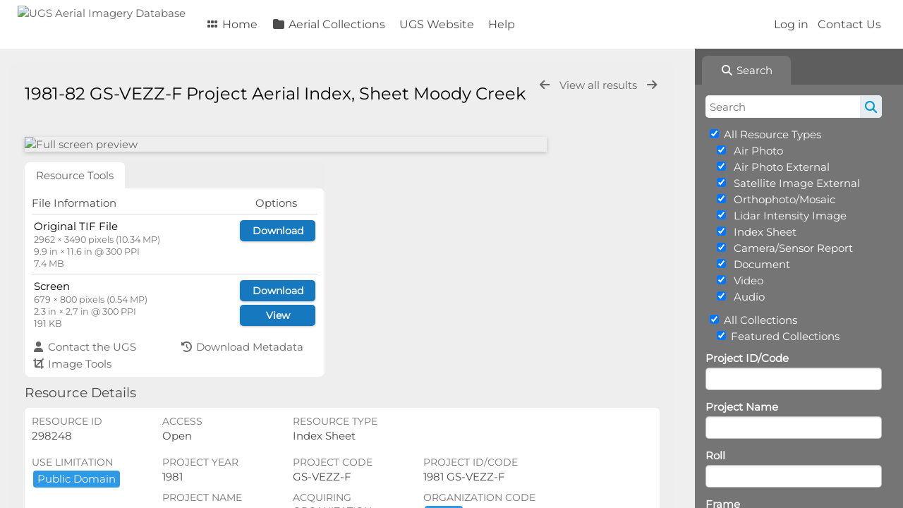

--- FILE ---
content_type: text/html; charset=UTF-8
request_url: https://imagery.geology.utah.gov/pages/view.php?ref=298248&search=%21related298245
body_size: 102644
content:
<!DOCTYPE html>
<html lang="en-US">   

<!--

 ResourceSpace version SVN 10.5
 For copyright and license information see /documentation/licenses/resourcespace.txt
 https://www.resourcespace.com
 -->

<head>
<meta http-equiv="Content-Type" content="text/html; charset=UTF-8" />
<meta http-equiv="X-UA-Compatible" content="IE=edge" />
<META HTTP-EQUIV="CACHE-CONTROL" CONTENT="NO-CACHE">
<META HTTP-EQUIV="PRAGMA" CONTENT="NO-CACHE">

<meta name="viewport" content="width=device-width, initial-scale=1.0" />

<title>UGS Aerial Imagery Database</title>
<link rel="icon" type="image/png" href="https://imagery.geology.utah.gov/gfx/interface/favicon.png" />

<!-- Load jQuery and jQueryUI -->
<script src="https://imagery.geology.utah.gov/lib/js/jquery-3.6.0.min.js?css_reload_key=255"></script>
<script src="https://imagery.geology.utah.gov/lib/js/jquery-ui-1.13.2.min.js?css_reload_key=255" type="text/javascript"></script>
<script src="https://imagery.geology.utah.gov/lib/js/jquery.layout.js?css_reload_key=255"></script>
<link type="text/css" href="https://imagery.geology.utah.gov/css/smoothness/jquery-ui.min.css?css_reload_key=255" rel="stylesheet" />
<script src="https://imagery.geology.utah.gov/lib/js/jquery.ui.touch-punch.min.js"></script>
<script type="text/javascript" src="https://imagery.geology.utah.gov/lib/js/jquery.tshift.min.js"></script>
<script type="text/javascript" src="https://imagery.geology.utah.gov/lib/js/jquery-periodical-updater.js"></script>

<script type="text/javascript">StaticSlideshowImage=false;</script>
<script type="text/javascript" src="https://imagery.geology.utah.gov/js/slideshow_big.js?css_reload_key=255"></script>

    <script type="text/javascript" src="https://imagery.geology.utah.gov/js/contactsheet.js"></script>
    <script>
    contactsheet_previewimage_prefix = 'https://imagery.geology.utah.gov/filestore';
    </script>
    <script type="text/javascript">
    jQuery.noConflict();
    </script>
    
<script type="text/javascript">
    var ProcessingCSRF={"CSRFToken":"713b07f3108c9dd95a9f357675bb798eb96cbb749af6d560026f101a5f1b743dcb92e3fe1abb7eb55c90d0fe1c01d835b69e153348e801aeb13e8231ef4c3f3c@@[base64]@@d0c1c9b1be7b01546ce2763e538c2f2bb35eab03746c132cdee788521227978f"};
    var ajaxLoadingTimer=500;
</script>

    <script type="text/javascript" src="https://imagery.geology.utah.gov/lib/ckeditor/ckeditor.js"></script>
    <script src="https://imagery.geology.utah.gov/js/ajax_collections.js?css_reload_key=255" type="text/javascript"></script>

<script src="https://imagery.geology.utah.gov/lib/tinymce/tinymce.min.js" referrerpolicy="origin"></script>

<!--  UPPY -->
<script type="text/javascript" src="/lib/js/uppy.js?255"></script>
<link rel="stylesheet" href="https://imagery.geology.utah.gov/css/uppy.min.css?css_reload_key=255">



<!-- Chart.js for graphs -->
<script language="javascript" type="module" src="/lib/js/chartjs-4-4-0.js"></script>
<script language="javascript" type="module" src="/lib/js/date-fns.js"></script>
<script language="javascript" type="module" src="/lib/js/chartjs-adapter-date-fns.js"></script>

<!-- jsTree -->
<link rel="stylesheet" href="/lib/jstree/themes/default-dark/style.min.css">
<script src="/lib/jstree/jstree.min.js"></script>
<script src="/js/category_tree.js?css_reload_key=255"></script>

<!-- DOMPurify -->
<script src="https://imagery.geology.utah.gov/lib/js/purify.min.js?reload_key=255"></script>


<script type="text/javascript">
var baseurl_short="/";
var baseurl="https://imagery.geology.utah.gov";
var pagename="view";
var errorpageload = "<h1>Error</h1><p>Sorry, there has been an error loading this page. If you are performing a search please try refining your search query. If the problem persists please contact your system administrator</p>";
var errortext = "Error";
var applicationname = "UGS Aerial Imagery Database";
var branch_limit=false;
var branch_limit_field = new Array();
var global_trash_html = '<!-- Global Trash Bin (added through CentralSpaceLoad) -->';
var TileNav = true;
var errornotloggedin = 'You are not logged in';
var login = 'Log in';
global_trash_html += '<div id="trash_bin" class="trash_bin ui-droppable ui-droppable-active ui-state-hover"><span class="trash_bin_text"><i class="fa fa-trash" aria-hidden="true"></i></span></div>    <div id="trash_bin_delete_dialog" style="display:none;"></div>    <div id="delete_permanent_dialog" style="display:none;text-align:left;"></div>';
oktext="OK";
var scrolltopElementCentral='.ui-layout-center';
var scrolltopElementContainer='.ui-layout-container';
var scrolltopElementCollection='.ui-layout-south';
var scrolltopElementModal='#modal'
</script>

<script src="/js/global.js?css_reload_key=255" type="text/javascript"></script>
<script src="/lib/js/polyfills.js?css_reload_key=255"></script>

<script type="text/javascript">

jQuery(document).ready(function() {
 jQuery.fn.reverse = [].reverse;
 jQuery(document).keyup(function (e)
  { 
    if(jQuery("input,textarea").is(":focus"))
    {
       // don't listen to keyboard arrows when focused on form elements
           }
    else if (jQuery('#lightbox').is(':visible'))
        {
        // Don't listen to keyboard arrows if viewing resources in lightbox
        }
    else
        {
        var share='';
        var modAlt=e.altKey;
        var modShift=e.shiftKey;
        var modCtrl=e.ctrlKey;
        var modMeta=e.metaKey;
        var modOn=(modAlt || modShift || modCtrl || modMeta);

         switch (e.which) 
         {

                        // Left arrow
            case 37:
                if (jQuery('.prevLink').length > 0) {
                    jQuery('.prevLink').click();
                    break;
                }
                if ((jQuery('.prevPageLink').length > 0)) {
                    jQuery('.prevPageLink').click();
                    break;
                }
            // Right arrow
            case 39:
                if (jQuery('.nextLink').length > 0) {
                    jQuery('.nextLink').click();
                    break;
                }
                if ((jQuery('.nextPageLink').length > 0)) {
                    jQuery('.nextPageLink').click();
                    break;
                } 
            case 65: if (jQuery('.addToCollection').length > 0) jQuery('.addToCollection:not(.ResourcePanelIcons .addToCollection)').click();
                     break;
            case 188: if (jQuery('.prevLink').length > 0) jQuery('.prevLink').click();
                     break;
            case 190: if (jQuery('.nextLink').length > 0) jQuery('.nextLink').click();
                     break;
            case 191: if (jQuery('.upLink').length > 0) jQuery('.upLink').click();
                     break;
            case 84: if (jQuery('#toggleThumbsLink').length > 0) jQuery('#toggleThumbsLink').click();
                     break;
            case 90: if (jQuery('.enterLink').length > 0) window.location=jQuery('.enterLink').attr("href");
                     break;
            case 27: ModalClose();
                     break;
            case 86: if(!modOn){CentralSpaceLoad('https://imagery.geology.utah.gov/pages/search.php?search=!collection'+document.getElementById("currentusercollection").innerHTML+'&k='+share,true)};
                     break;
                     }

     }
 });
});
</script>
    <link rel="stylesheet" href="/plugins/transform/lib/jcrop/css/jquery.Jcrop.min.css?css_reload_key=255" type="text/css" />
    <script type="text/javascript" src="/plugins/transform/lib/jcrop/js/jquery.Jcrop.min.js?css_reload_key=255" language="javascript"></script>
    <script type="text/javascript" src="/lib/jQueryRotate/jQueryRotate.js?css_reload_key=255" language="javascript"></script>
    <script src="/lib/lightbox/js/lightbox.min.js" type="text/javascript" ></script><link type="text/css" href="/lib/lightbox/css/lightbox.min.css?css_reload_key=255" rel="stylesheet" />    <script>
    function closeModalOnLightBoxEnable()
        {
        setTimeout(function() {
            if(jQuery('#lightbox').is(':visible'))
                {
                ModalClose();
                }
        }, 10);
        }

    jQuery(document).ready(function()
        {
        lightbox.option({
            'resizeDuration': 300,
            'imageFadeDuration': 300,
            'fadeDuration': 300,
            'alwaysShowNavOnTouchDevices': true})
        });
    </script>
    

<!-- Structure Stylesheet -->
<link href="https://imagery.geology.utah.gov/css/global.css?css_reload_key=255" rel="stylesheet" type="text/css" media="screen,projection,print" />
<!-- Colour stylesheet -->
<link href="https://imagery.geology.utah.gov/css/light.css?css_reload_key=255" rel="stylesheet" type="text/css" media="screen,projection,print" />
<!-- Override stylesheet -->
<link href="https://imagery.geology.utah.gov/css/css_override.php?k=&css_reload_key=255&noauth=" rel="stylesheet" type="text/css" media="screen,projection,print" />
<!--- FontAwesome for icons-->
<link rel="stylesheet" href="https://imagery.geology.utah.gov/lib/fontawesome/css/all.min.css?css_reload_key=255">
<link rel="stylesheet" href="https://imagery.geology.utah.gov/lib/fontawesome/css/v4-shims.min.css?css_reload_key=255">
<!-- Load specified font CSS -->
<link id="global_font_link" href="https://imagery.geology.utah.gov/css/fonts/Montserrat.css?css_reload_key=255" rel="stylesheet" type="text/css" /><!-- Web app manifest -->
<link rel="manifest" href="https://imagery.geology.utah.gov/manifest.json">

    <!--Leaflet.js files-->
    <link rel="stylesheet" href="https://imagery.geology.utah.gov/lib/leaflet/leaflet.css?css_reload_key=255"/>
    <script src="https://imagery.geology.utah.gov/lib/leaflet/leaflet.js?255"></script>

            <!--Leaflet Providers v1.10.2 plugin files-->
        <script src="https://imagery.geology.utah.gov/lib/leaflet_plugins/leaflet-providers-1.10.2/leaflet-providers.js"></script>
        
    <!--Leaflet PouchDBCached v1.0.0 plugin file with PouchDB v7.1.1 file-->
    
    <!--Leaflet MarkerCluster v1.4.1 plugin files-->
    <link rel="stylesheet" href="https://imagery.geology.utah.gov/lib/leaflet_plugins/leaflet-markercluster-1.4.1/dist/MarkerCluster.css"/>
    <link rel="stylesheet" href="https://imagery.geology.utah.gov/lib/leaflet_plugins/leaflet-markercluster-1.4.1/dist/MarkerCluster.Default.css"/>

    <!--Leaflet ColorMarkers v1.0.0 plugin file-->
    <script src="https://imagery.geology.utah.gov/lib/leaflet_plugins/leaflet-colormarkers-1.0.0/js/leaflet-color-markers.js"></script>

    <!--Leaflet NavBar v1.0.1 plugin files-->
    <link rel="stylesheet" href="https://imagery.geology.utah.gov/lib/leaflet_plugins/leaflet-NavBar-1.0.1/src/Leaflet.NavBar.css"/>
    <script src="https://imagery.geology.utah.gov/lib/leaflet_plugins/leaflet-NavBar-1.0.1/src/Leaflet.NavBar.min.js"></script>

    <!--Leaflet Omnivore v0.3.1 plugin file-->
    
    <!--Leaflet EasyPrint v2.1.9 plugin file-->
    <script src="https://imagery.geology.utah.gov/lib/leaflet_plugins/leaflet-easyPrint-2.1.9/dist/bundle.min.js"></script>

    <!--Leaflet StyledLayerControl v5/16/2019 plugin files-->
    <link rel="stylesheet" href="https://imagery.geology.utah.gov/lib/leaflet_plugins/leaflet-StyledLayerControl-5-16-2019/css/styledLayerControl.css"/>
    <script src="https://imagery.geology.utah.gov/lib/leaflet_plugins/leaflet-StyledLayerControl-5-16-2019/src/styledLayerControl.min.js"></script>

    <!--Leaflet Zoomslider v0.7.1 plugin files-->
    <link rel="stylesheet" href="https://imagery.geology.utah.gov/lib/leaflet_plugins/leaflet-zoomslider-0.7.1/src/L.Control.Zoomslider.css"/>
    <script src="https://imagery.geology.utah.gov/lib/leaflet_plugins/leaflet-zoomslider-0.7.1/src/L.Control.Zoomslider.min.js"></script>

    <!--Leaflet Shades v1.0.2 plugin files-->
    <link rel="stylesheet" href="https://imagery.geology.utah.gov/lib/leaflet_plugins/leaflet-shades-1.0.2/src/css/leaflet-shades.css"/>
    <script src="https://imagery.geology.utah.gov/lib/leaflet_plugins/leaflet-shades-1.0.2/leaflet-shades.js"></script>

<link href="/plugins/refineresults/css/style.css?css_reload_key=255" rel="stylesheet" type="text/css" media="screen,projection,print" class="plugincss" />
        <link href="/plugins/transform/css/style.css?css_reload_key=255" rel="stylesheet" type="text/css" media="screen,projection,print" class="plugincss" />
        <link href="/plugins/rse_workflow/css/style.css?css_reload_key=255" rel="stylesheet" type="text/css" media="screen,projection,print" class="plugincss" />
        <script>jQuery('.plugincss').attr('class','plugincss0');</script>
</head>
<body lang="en-US">

<a href="#UICenter" class="skip-to-main-content">Skip to main content</a>

<!-- Processing graphic -->
<div id='ProcessingBox' style='display: none'><i aria-hidden="true" class="fa fa-cog fa-spin fa-3x fa-fw"></i>
<p id="ProcessingStatus"></p>
</div>


<!--Global Header-->
    <div id="Header" class=" ui-layout-north ">

    <div id="HeaderResponsive">
                <a href="https://imagery.geology.utah.gov/pages/home.php" onClick="return CentralSpaceLoad(this,true);" class="HeaderImgLink"><img src="https://imagery.geology.utah.gov/filestore/system/config/linkedheaderimgsrc.gif" id="HeaderImg" alt="UGS Aerial Imagery Database"></a>
               
        <div id="HeaderButtons" style="display:none;">
            <div id="ButtonHolder">
            <a href="#" id="HeaderNav2Click" class="ResponsiveHeaderButton ResourcePanel ResponsiveButton">
                <span class="rbText">Menu</span>
                <span class="fa fa-fw fa-lg fa-bars"></span>
            </a>
            <a href="#" id="HeaderNav1Click" class="ResponsiveHeaderButton ResourcePanel ResponsiveButton">
                <span class="rbText">
                    Account                    </span>
                <span class="fa fa-fw fa-lg fa-user"></span> </a>
            </div>
        </div>
            </div>
            <div id="HeaderNav1" class="HorizontalNav">
                        <ul>
                <li><a href="https://imagery.geology.utah.gov/login.php">Log in</a></li>
                                <li><a href="https://imagery.geology.utah.gov/pages/contact.php" onClick="return CentralSpaceLoad(this,true);">Contact Us</a></li>                </ul>
                <script>

    var activeSeconds=30;

    var message_timer = null;
    var message_refs = new Array();
    var message_poll_first_run = true;

    function message_poll()
    {
        if (message_timer != null)
        {
            clearTimeout(message_timer);
            message_timer = null;
        }
        activeSeconds-=0;
                jQuery.ajax({
            url: 'https://imagery.geology.utah.gov/pages/ajax/message.php?ajax=true',
            type: 'GET',
            success: function(messages, textStatus, xhr) {
                if(xhr.status==200 && isJson(messages) && (messages=jQuery.parseJSON(messages)) && jQuery(messages).length>0)
                    {
                    messagecount = messages.length;
                    if(messages[messages.length - 1]['ref'] == 0)
                        {
                        // The last message is a dummy entry with a count of actions and failed jobs
                        messagecount = messagecount-1;
                        }
                    totalcount   = messagecount; 
                    actioncount=0;
                    failedjobcount=0;
                    if (typeof(messages[messages.length - 1]['actioncount']) !== 'undefined') // There are actions as well as messages
                        {
                        actioncount=parseInt(messages[messagecount]['actioncount']);
                        totalcount=totalcount+actioncount;
                        }
                    if (typeof(messages[messages.length - 1]['failedjobcount']) !== 'undefined') 
                        {
                        userfailedjobcount = parseInt(messages[messagecount]['failedjobcount']['user']);
                        totalcount         = totalcount + userfailedjobcount;
                        failedjobcount     = parseInt(messages[messagecount]['failedjobcount']['all']);
                        }
                    jQuery('span.MessageTotalCountPill').html(totalcount).fadeIn();
                    if (activeSeconds > 0 || message_poll_first_run)
                        {
                        for(var i=0; i < messagecount; i++)
                            {
                            var ref = messages[i]['ref'];
                            if (message_poll_first_run)
                                {
                                message_refs.push(ref);
                                continue;
                                }
                            if (message_refs.indexOf(ref)!=-1)
                                {
                                continue;
                                }
                            message_refs.push(ref);
                            var message = nl2br(messages[i]['message']);
                            var url = messages[i]['url'];
                            if(messages[i]['type'] & 4 && pagename =='user_message' && parseInt(messages[i]['ownerid']) == parseInt(msgto))
                                {
                                // Show the message directly on the page if on user_message.php and communicating with this user
                                showUserMessage(messages[i]['message'],false);
                                }
                            else
                                {
                                // Show message popup if configured
                                                                
                                }                           
                            message_poll();
                            }
                        }
                    if (actioncount>0)
                        {
                        jQuery('span.ActionCountPill').html(actioncount).fadeIn();
                        }
                    else
                        {
                        jQuery('span.ActionCountPill').hide();  
                        }
                    if (messagecount>0)
                        {
                        jQuery('span.MessageCountPill').html(messagecount).fadeIn();
                        }
                    else
                        {
                        jQuery('span.MessageCountPill').hide(); 
                        }
                    if (failedjobcount>0)
                        {
                        jQuery('span.FailedJobCountPill').html(failedjobcount).fadeIn();
                        let teampill = jQuery('#TeamMessages');
                        if(teampill.attr('data-value') != undefined)
                            {
                            failedjobcount = failedjobcount + teampill.attr('data-value');
                            }
                        teampill.html(failedjobcount).fadeIn();
                        }
                    else
                        {
                        jQuery('span.FailedJobCountPill').hide();   
                        }
                    }
                else
                    {
                    jQuery('span.MessageTotalCountPill').hide();
                    jQuery('span.MessageCountPill').hide();
                    jQuery('span.ActionCountPill').hide();
                    }
            }
        }).done(function() {
                        message_poll_first_run = false;
        });

    check_upgrade_in_progress();
    }

    jQuery(document).bind("blur focus focusin focusout load resize scroll unload click dblclick mousedown mouseup mousemove mouseover mouseout mouseenter mouseleave change select submit keydown keypress keyup error",
        function() {
            activeSeconds=30;
        });

    jQuery(document).ready(function () {
            message_poll();
        });

    function message_display(message, url, ref, callback)
    {
        if (typeof ref==="undefined")
        {
            ref=new Date().getTime();
        }
        if (typeof url==="undefined")
        {
            url="";
        }
        if (url!="")
        {
            url=decodeURIComponent(url);
            url="<a href='" + url + "'>Link</a>";
        }
        var id='message' + ref;
        if (jQuery("#" + id).length)        // already being displayed
        {
            return;
        }

    jQuery('div#MessageContainer')
        .append("<div class='MessageBox' style='display: none;' id='" + id + "'>" + nl2br(DOMPurify.sanitize(message)) + "<br />" + url + "</div>")
        .after(function()
        {
            var t = window.setTimeout(function()
            {
                jQuery("div#" + id).fadeOut("fast",function()
                    {
                        this.remove()
                    }
                )
            },5000);

            jQuery("div#" + id).show().bind("click",function()
            {
                jQuery("div#" + id).fadeOut("fast", function()
                {
                    jQuery("div#" + id).remove();
                    jQuery.get('https://imagery.geology.utah.gov/pages/ajax/message.php?ajax=true&seen=' + ref);
                    if (typeof callback === 'function')
                    {
                        callback();
                    }
                });
            });

            jQuery("div#" + id).bind("mouseenter",function()
            {
                window.clearTimeout(t);
                jQuery("div#" + id).fadeIn("fast");
            });

            jQuery("div#" + id).bind("mouseleave",function()
            {
                window.clearTimeout(t);
                t = window.setTimeout(function()
                {
                    jQuery("div#" + id).fadeOut("fast",function()
                        {
                            this.remove();
                        }
                    )},3000);
            });
        });
    }
    
    function message_modal(message, url, ref, owner)
        {
        if (typeof ref==="undefined")
            {
                ref=new Date().getTime();
            }
        if (typeof url==="undefined")
            {
                url="";
            }
        if (url!="")
            {
                url=decodeURIComponent(url);
                url=DOMPurify.sanitize(url);
                url="<a class='message_link' href='" + url + "'>Link</a>";
            }
        if (typeof owner==="undefined" || owner=='')
            {
            owner = 'UGS Aerial Imagery Database';
            }

        jQuery("#modal_dialog").html("<div class='MessageText'>" + nl2br(DOMPurify.sanitize(message)) + "</div>" + url);
        jQuery("#modal_dialog").addClass('message_dialog');
        jQuery("#modal_dialog").dialog({
            title: 'Message from ' + owner,
            modal: true,
            resizable: false,
            buttons: [{text: "OK",
                        click: function() {
                        jQuery( this ).dialog( "close" );
                        }}],
            dialogClass: 'message',
            width: (jQuery(window).width() <= 1280) ? jQuery(window).width()*0.7 : 600,
            maxHeight: jQuery(window).height()*0.8,
            draggable: true,
            open: function(event, ui) {
                jQuery('.ui-widget-overlay').bind('click', function(){ jQuery("#modal_dialog").dialog('close'); });
                jQuery( ".ui-dialog-content" ).scrollTop(0);
                },
            close: function( event, ui ) {
                jQuery('#modal_dialog').html('');
                jQuery("#modal_dialog").removeClass('message_dialog');
                jQuery.get('https://imagery.geology.utah.gov/pages/ajax/message.php?ajax=true&seen=' + ref);
                },
            dialogClass: 'no-close'
            });
                
        }

</script>
        </div>
                <div id="HeaderNav2" class="HorizontalNav HorizontalWhiteNav">
                <nav aria-label="Main menu">
        <ul id="HeaderLinksContainer">
                                                <li class="HeaderLink">
                        <a href="https://imagery.geology.utah.gov/pages/home.php" onClick="return CentralSpaceLoad(this,true);">
                            <i aria-hidden="true" class="fa fa-fw fa-grip"></i>&nbsp;Home                        </a>
                    </li>
                            
            
            
            
                                                <li class="HeaderLink">
                        <a href="https://imagery.geology.utah.gov/pages/collections_featured.php" onClick="return CentralSpaceLoad(this,true);">
                            <i aria-hidden="true" class="fa fa-fw fa-folder"></i>&nbsp;Aerial Collections                        </a>
                    </li>
                            
            
            
                                        
            
                                        
                                        
                                    <li class="HeaderLink">
                            <a href="https://geology.utah.gov" target="_blank">UGS Website</a>
                        </li>
                                                <li class="HeaderLink">
                            <a href="https://imagery.geology.utah.gov/pages/help.php" onClick="return CentralSpaceLoad(this, true);">Help</a>
                        </li>
                        
            
            
        </ul><!-- close HeaderLinksContainer -->
    </nav>

    <script>
    headerLinksDropdown();
    </script>

        </div>

        <div class="clearer"></div>

    </div>
        <div id="SearchBarContainer" class="ui-layout-east" >
        <script>
var categoryTreeChecksArray = [];
</script>
<div id="SearchBox">
    <div id="SearchBarTabsContainer">
        <a href="#" onclick="selectSearchBarTab('search');">
            <div class="SearchBarTab SearchTab SearchBarTabSelected">
                <i class="fa-solid fa-fw fa-magnifying-glass"></i>
                Search            </div>
        </a>
            </div>


<div id="SearchBoxPanel">



<div class="SearchSpace" id="searchspace"> 

    
    <form id="simple_search_form" method="post" action="https://imagery.geology.utah.gov/pages/search.php" onSubmit="return CentralSpacePost(this,true);">
        <input type="hidden" name="CSRFToken" value="7de43dcf8acfd13584cc56d314d332013bcd7ed16b5d4bd08cd2499e8b0cf1cf765e61ac9922230caf91e6bc7c2c422567b3b2c22d6753e50b21d578bcd506df@@[base64]@@198b40f9b427275ec2973444505098128846281a81e4758238e69a07e400117e">
            <input id="ssearchbox" name="search" type="text" class="SearchWidth" value="" placeholder="Search" aria-label="Search">
        <input id="ssearchhiddenfields" name="ssearchhiddenfields" type="hidden" value="">
        <button class="fas fa-search search-icon" type="submit" alt="Search" title="Search"></button>
        <script>
                    jQuery(document).ready(function () {
                jQuery('#ssearchbox').autocomplete({
                    source: "https://imagery.geology.utah.gov/pages/ajax/autocomplete_search.php",
                    minLength: 3,
                    });
                
                                   // Ensure any previously hidden searchfields remain hidden
                   SimpleSearchFieldsHideOrShow();
                                   
            });
                    </script>
            <input type="hidden" name="resetrestypes" value="yes">
    <div id="searchbarrt"   >
        <script type="text/javascript"> 

    function resetTickAll(){
        var checkcount=0;
        // set tickall to false, then check if it should be set to true.
        jQuery('#rttickallres').prop('checked',false);
        var tickboxes=jQuery('#simple_search_form .tickbox');
            jQuery(tickboxes).each(function (elem) {
                if( tickboxes[elem].checked){checkcount=checkcount+1;}
            });
        if (checkcount==tickboxes.length){jQuery('#rttickallres').prop('checked',true);}    
    }
    function resetTickAllColl(){
        var checkcount=0;
        // set tickall to false, then check if it should be set to true.
        jQuery('#rttickallcoll').prop('checked',false);
        var tickboxes=jQuery('#simple_search_form .tickboxcoll');
            jQuery(tickboxes).each(function (elem) {
                if( tickboxes[elem].checked){checkcount=checkcount+1;}
            });
        if (checkcount==tickboxes.length){jQuery('#rttickallcoll').prop('checked',true);}   
    }
    </script>
    <div class="tick"><input type='checkbox' id='rttickallres' name='rttickallres' checked onclick='jQuery("#simple_search_form .tickbox").each (function(index,Element) {jQuery(Element).prop("checked",(jQuery("#rttickallres").prop("checked")));}); SimpleSearchFieldsHideOrShow(true); '/>&nbsp;All Resource Types</div>
                <div class="tick tickindent">
        <input class="tickbox" id="TickBox1" 
            type="checkbox" value="yes" name="resource1"  
         checked="checked" 
            onClick="SimpleSearchFieldsHideOrShow(true);resetTickAll();">
        <label for="TickBox1">&nbsp;Air Photo</label>
    </div>
            <div class="tick tickindent">
        <input class="tickbox" id="TickBox5" 
            type="checkbox" value="yes" name="resource5"  
         checked="checked" 
            onClick="SimpleSearchFieldsHideOrShow(true);resetTickAll();">
        <label for="TickBox5">&nbsp;Air Photo External</label>
    </div>
            <div class="tick tickindent">
        <input class="tickbox" id="TickBox7" 
            type="checkbox" value="yes" name="resource7"  
         checked="checked" 
            onClick="SimpleSearchFieldsHideOrShow(true);resetTickAll();">
        <label for="TickBox7">&nbsp;Satellite Image External</label>
    </div>
            <div class="tick tickindent">
        <input class="tickbox" id="TickBox9" 
            type="checkbox" value="yes" name="resource9"  
         checked="checked" 
            onClick="SimpleSearchFieldsHideOrShow(true);resetTickAll();">
        <label for="TickBox9">&nbsp;Orthophoto/Mosaic</label>
    </div>
            <div class="tick tickindent">
        <input class="tickbox" id="TickBox10" 
            type="checkbox" value="yes" name="resource10"  
         checked="checked" 
            onClick="SimpleSearchFieldsHideOrShow(true);resetTickAll();">
        <label for="TickBox10">&nbsp;Lidar Intensity Image</label>
    </div>
            <div class="tick tickindent">
        <input class="tickbox" id="TickBox6" 
            type="checkbox" value="yes" name="resource6"  
         checked="checked" 
            onClick="SimpleSearchFieldsHideOrShow(true);resetTickAll();">
        <label for="TickBox6">&nbsp;Index Sheet</label>
    </div>
            <div class="tick tickindent">
        <input class="tickbox" id="TickBox8" 
            type="checkbox" value="yes" name="resource8"  
         checked="checked" 
            onClick="SimpleSearchFieldsHideOrShow(true);resetTickAll();">
        <label for="TickBox8">&nbsp;Camera/Sensor Report</label>
    </div>
            <div class="tick tickindent">
        <input class="tickbox" id="TickBox2" 
            type="checkbox" value="yes" name="resource2"  
         checked="checked" 
            onClick="SimpleSearchFieldsHideOrShow(true);resetTickAll();">
        <label for="TickBox2">&nbsp;Document</label>
    </div>
            <div class="tick tickindent">
        <input class="tickbox" id="TickBox3" 
            type="checkbox" value="yes" name="resource3"  
         checked="checked" 
            onClick="SimpleSearchFieldsHideOrShow(true);resetTickAll();">
        <label for="TickBox3">&nbsp;Video</label>
    </div>
            <div class="tick tickindent">
        <input class="tickbox" id="TickBox4" 
            type="checkbox" value="yes" name="resource4"  
         checked="checked" 
            onClick="SimpleSearchFieldsHideOrShow(true);resetTickAll();">
        <label for="TickBox4">&nbsp;Audio</label>
    </div>
    <div class="spacer"></div>
        <div class="tick"><input type='checkbox' id='rttickallcoll' name='rttickallcoll' checked onclick='jQuery("#simple_search_form .tickboxcoll").each (function(index,Element) {jQuery(Element).prop("checked",(jQuery("#rttickallcoll").prop("checked")));}); SimpleSearchFieldsHideOrShow(true); '/>&nbsp;All Collections</div>
                <div class="tick  tickindent "><input class="tickboxcoll" id="TickBoxFeaturedCollections" type="checkbox" name="resourceFeaturedCollections" value="yes" checked="checked" onClick="SimpleSearchFieldsHideOrShow(true);resetTickAllColl();"/><label for="TickBoxFeaturedCollections">&nbsp;Featured Collections</label></div>        <script type="text/javascript">resetTickAll();resetTickAllColl();</script>
                </div>
        <!-- RENDERING FIELD=108 projectid -->
        <div class="SearchItem" id="simplesearch_108"  ><label for="simplesearch_108">Project ID/Code</label><br/>

        <input class="SearchWidth" type=text name="field_projectid" id="field_108" value="" onKeyUp="if('' != jQuery(this).val()){FilterBasicSearchOptions('projectid',[]);}"></div>
                <script type="text/javascript">

                jQuery(document).ready(function () { 

                    jQuery("#field_108").autocomplete( { source: "https://imagery.geology.utah.gov/pages/ajax/autocomplete_search.php?field=projectid&fieldref=108"} );
                    })

                </script>
                <div class="SearchItem">
    <div class="clearerleft"> </div>
    </div>
    <!-- ************************************************ -->
<!-- RENDERING FIELD=86 projectname -->
        <div class="SearchItem" id="simplesearch_86"  ><label for="simplesearch_86">Project Name</label><br/>

        <input class="SearchWidth" type=text name="field_projectname" id="field_86" value="" onKeyUp="if('' != jQuery(this).val()){FilterBasicSearchOptions('projectname',[]);}"></div>
                <script type="text/javascript">

                jQuery(document).ready(function () { 

                    jQuery("#field_86").autocomplete( { source: "https://imagery.geology.utah.gov/pages/ajax/autocomplete_search.php?field=projectname&fieldref=86"} );
                    })

                </script>
                <div class="SearchItem">
    <div class="clearerleft"> </div>
    </div>
    <!-- ************************************************ -->
<!-- RENDERING FIELD=89 roll -->
        <div class="SearchItem" id="simplesearch_89"  ><label for="simplesearch_89">Roll</label><br/>

        <input class="SearchWidth" type=text name="field_roll" id="field_89" value="" onKeyUp="if('' != jQuery(this).val()){FilterBasicSearchOptions('roll',[]);}"></div>
                <script type="text/javascript">

                jQuery(document).ready(function () { 

                    jQuery("#field_89").autocomplete( { source: "https://imagery.geology.utah.gov/pages/ajax/autocomplete_search.php?field=roll&fieldref=89"} );
                    })

                </script>
                <div class="SearchItem">
    <div class="clearerleft"> </div>
    </div>
    <!-- ************************************************ -->
<!-- RENDERING FIELD=90 frame -->
        <div class="SearchItem" id="simplesearch_90"  ><label for="simplesearch_90">Frame</label><br/>

        <input class="SearchWidth" type=text name="field_frame" id="field_90" value="" onKeyUp="if('' != jQuery(this).val()){FilterBasicSearchOptions('frame',[]);}"></div>
                <script type="text/javascript">

                jQuery(document).ready(function () { 

                    jQuery("#field_90").autocomplete( { source: "https://imagery.geology.utah.gov/pages/ajax/autocomplete_search.php?field=frame&fieldref=90"} );
                    })

                </script>
                <div class="SearchItem">
    <div class="clearerleft"> </div>
    </div>
    <!-- ************************************************ -->
    <script type="text/javascript">

    function FilterBasicSearchOptions(clickedfield,resourcetypes)
        {
        if (typeof resourcetypes !== 'undefined' && resourcetypes!=0)
            {
            resourcetypes = resourcetypes.toString().split(",");
            // When selecting resource type specific fields, automatically untick all other resource types, because selecting something from this field will never produce resources from the other resource types.
            allselected = false;
            if(jQuery('#rttickallres').prop('checked'))
                {
                allselected = true;
                // Always untick the Tick All box
                if (jQuery('#rttickallres')) {jQuery('#rttickallres').prop('checked', false);}
                }
                            if (resourcetypes.indexOf('1') == -1) {
                    jQuery("#TickBox1").prop('checked', false);
                }
                else if (allselected){
                    jQuery("#TickBox1").prop('checked', true);
                }
                                if (resourcetypes.indexOf('5') == -1) {
                    jQuery("#TickBox5").prop('checked', false);
                }
                else if (allselected){
                    jQuery("#TickBox5").prop('checked', true);
                }
                                if (resourcetypes.indexOf('7') == -1) {
                    jQuery("#TickBox7").prop('checked', false);
                }
                else if (allselected){
                    jQuery("#TickBox7").prop('checked', true);
                }
                                if (resourcetypes.indexOf('9') == -1) {
                    jQuery("#TickBox9").prop('checked', false);
                }
                else if (allselected){
                    jQuery("#TickBox9").prop('checked', true);
                }
                                if (resourcetypes.indexOf('10') == -1) {
                    jQuery("#TickBox10").prop('checked', false);
                }
                else if (allselected){
                    jQuery("#TickBox10").prop('checked', true);
                }
                                if (resourcetypes.indexOf('6') == -1) {
                    jQuery("#TickBox6").prop('checked', false);
                }
                else if (allselected){
                    jQuery("#TickBox6").prop('checked', true);
                }
                                if (resourcetypes.indexOf('8') == -1) {
                    jQuery("#TickBox8").prop('checked', false);
                }
                else if (allselected){
                    jQuery("#TickBox8").prop('checked', true);
                }
                                if (resourcetypes.indexOf('2') == -1) {
                    jQuery("#TickBox2").prop('checked', false);
                }
                else if (allselected){
                    jQuery("#TickBox2").prop('checked', true);
                }
                                if (resourcetypes.indexOf('3') == -1) {
                    jQuery("#TickBox3").prop('checked', false);
                }
                else if (allselected){
                    jQuery("#TickBox3").prop('checked', true);
                }
                                if (resourcetypes.indexOf('4') == -1) {
                    jQuery("#TickBox4").prop('checked', false);
                }
                else if (allselected){
                    jQuery("#TickBox4").prop('checked', true);
                }
                            // Hide any fields now no longer relevant.  
            SimpleSearchFieldsHideOrShow(false);
            }
        }


    function SimpleSearchFieldsHideOrShow(resetvalues)
        {
        // ImageBank is selection has already dealt with hiding of elements, so just reset the searchfields
        if (jQuery("#SearchImageBanks :selected").text().length > 0) 
            { 
            SimpleSearchFieldsResetValues(true); // true = include globals
            return; 
            }

        if (resetvalues) {
            console.debug("Resetting values");
            SimpleSearchFieldsResetValues(false); // false = exclude globals
        }

        var ssearchhiddenfields = [];
        ssearchhiddenfields.length=0;
        document.getElementById('ssearchhiddenfields').value='';

        
        // Save the hidden field names for use when searchbar is redisplayed
        ssearchhiddenfieldsstring=ssearchhiddenfields.join(',');
        document.getElementById('ssearchhiddenfields').value=ssearchhiddenfieldsstring;
        SetCookie('ssearchhiddenfields',ssearchhiddenfieldsstring);
        console.debug("SETCOOKIE SSEARCHHIDDENFIELDS="+ssearchhiddenfieldsstring);
        }

    function SimpleSearchFieldsResetValues(includeglobals) {
    // Start of reset field code
 if (includeglobals) {                    document.getElementById('field_108').value='';
                    } // End of reset field condition
// Start of reset field code
 if (includeglobals) {                    document.getElementById('field_86').value='';
                    } // End of reset field condition
// Start of reset field code
 if (includeglobals) {                    document.getElementById('field_89').value='';
                    } // End of reset field condition
// Start of reset field code
 if (includeglobals) {                    document.getElementById('field_90').value='';
                    } // End of reset field condition
    }

    </script>
        
    <div id="basicdate" class="SearchItem">
              
    
                 By Date<br />
    <select id="basicyear" name="basicyear" class="SearchWidthHalf" title="Year" aria-label="Year">
              <option selected="selected" value="">Any year</option>
              <option >2026</option><option >2025</option><option >2024</option><option >2023</option><option >2022</option><option >2021</option><option >2020</option><option >2019</option><option >2018</option><option >2017</option><option >2016</option><option >2015</option><option >2014</option><option >2013</option><option >2012</option><option >2011</option><option >2010</option><option >2009</option><option >2008</option><option >2007</option><option >2006</option><option >2005</option><option >2004</option><option >2003</option><option >2002</option><option >2001</option><option >2000</option><option >1999</option><option >1998</option><option >1997</option><option >1996</option><option >1995</option><option >1994</option><option >1993</option><option >1992</option><option >1991</option><option >1990</option><option >1989</option><option >1988</option><option >1987</option><option >1986</option><option >1985</option><option >1984</option><option >1983</option><option >1982</option><option >1981</option><option >1980</option><option >1979</option><option >1978</option><option >1977</option><option >1976</option><option >1975</option><option >1974</option><option >1973</option><option >1972</option><option >1971</option><option >1970</option><option >1969</option><option >1968</option><option >1967</option><option >1966</option><option >1965</option><option >1964</option><option >1963</option><option >1962</option><option >1961</option><option >1960</option><option >1959</option><option >1958</option><option >1957</option><option >1956</option><option >1955</option><option >1954</option><option >1953</option><option >1952</option><option >1951</option><option >1950</option><option >1949</option><option >1948</option><option >1947</option><option >1946</option><option >1945</option><option >1944</option><option >1943</option><option >1942</option><option >1941</option><option >1940</option><option >1939</option><option >1938</option><option >1937</option><option >1936</option><option >1935</option><option >1934</option>            </select> 
    
                
            <select id="basicmonth" name="basicmonth" class="SearchWidthHalf SearchWidthRight" title="Month" aria-label="Month">
              <option selected="selected" value="">Any month</option>
              <option  value="01">January</option><option  value="02">February</option><option  value="03">March</option><option  value="04">April</option><option  value="05">May</option><option  value="06">June</option><option  value="07">July</option><option  value="08">August</option><option  value="09">September</option><option  value="10">October</option><option  value="11">November</option><option  value="12">December</option>    
            </select>    
    
    </div>

    <script type="text/javascript">

    function ResetTicks()
        {
        SetCookie('search','');SetCookie('restypes','');SetCookie('ssearchhiddenfields','');SetCookie('saved_offset','');SetCookie('saved_archive','');jQuery('#TickBox1').prop('checked',true);resetTickAll();jQuery('#TickBox5').prop('checked',true);resetTickAll();jQuery('#TickBox7').prop('checked',true);resetTickAll();jQuery('#TickBox9').prop('checked',true);resetTickAll();jQuery('#TickBox10').prop('checked',true);resetTickAll();jQuery('#TickBox6').prop('checked',true);resetTickAll();jQuery('#TickBox8').prop('checked',true);resetTickAll();jQuery('#TickBox2').prop('checked',true);resetTickAll();jQuery('#TickBox3').prop('checked',true);resetTickAll();jQuery('#TickBox4').prop('checked',true);resetTickAll();jQuery('#TickBoxFeaturedCollections').prop('checked',false);resetTickAllColl();document.getElementById('field_108').value='';document.getElementById('field_86').value='';document.getElementById('field_89').value='';document.getElementById('field_90').value='';        }
    </script>
        
        
            
    <div class="SearchItem" id="simplesearchbuttons"><input name="Clear" id="clearbutton" class="searchbutton" type="button" value="Clear" onClick="unsetCookie('search_form_submit','/');document.getElementById('ssearchbox').value=''; document.getElementById('basicyear').value='';document.getElementById('basicmonth').value='';ResetTicks();SimpleSearchFieldsHideOrShow();"/><input name="Submit" id="searchbutton" class="searchbutton" type="submit" value="Search" onclick="SimpleSearchFieldsHideOrShow();" /><input type="button" id="Rssearchexpand" class="searchbutton" style="display:none;" value="More..."></div>            
  </form>
  <br />
    <p><i aria-hidden="true" class="fa fa-fw fa-globe"></i>&nbsp;<a onClick="return CentralSpaceLoad(this,true);" href="https://imagery.geology.utah.gov/pages/geo_search.php">Map Search</a></p>  <p><i aria-hidden="true" class="fa fa-fw fa-search-plus"></i>&nbsp;<a onClick="return CentralSpaceLoad(this,true);" href="https://imagery.geology.utah.gov/pages/search_advanced.php">Advanced Metadata Search</a></p>
  
  <p><i aria-hidden="true" class="fa fa-fw  fa-clock-o"></i>&nbsp;<a onClick="return CentralSpaceLoad(this,true);" href="https://imagery.geology.utah.gov/pages/search.php?search=%21last1000">View Recently Added Imagery</a></p>    
     <!-- END of Searchbarreplace hook -->
    </div>
     <!-- END of Searchbarremove hook -->

    
    
            <div class="PoweredByPanel">
            <a href="https://www.resourcespace.com" target="_blank">
                <span>Powered by</span>
                <img src="https://imagery.geology.utah.gov/gfx/titles/title-white.svg" alt="Powered by ResourceSpace">
            </a>
        </div>
    
    </div>
    
  
    
  



</div>
        </div>
        
<!--Main Part of the page-->

<!-- Global Trash Bin -->
<div id="trash_bin" class="trash_bin ui-droppable ui-droppable-active ui-state-hover"><span class="trash_bin_text"><i class="fa fa-trash" aria-hidden="true"></i></span></div>
    <div id="trash_bin_delete_dialog" style="display:none;"></div>
    <div id="delete_permanent_dialog" style="display:none;text-align:left;"></div>

<div id="UICenter" role="main" class="ui-layout-center Search"><div id="CentralSpaceContainer"><div id="CentralSpace">

    <!--Leaflet Control Geocoder 1.10.0 plugin files-->
    <link rel="stylesheet" href="https://imagery.geology.utah.gov/lib/leaflet_plugins/leaflet-control-geocoder-1.10.0/dist/Control.Geocoder.css"/>
    <script src="https://imagery.geology.utah.gov/lib/leaflet_plugins/leaflet-control-geocoder-1.10.0/dist/Control.Geocoder.min.js"></script>

    <!--Polyfill for Internet Explorer and Edge browser compatibility-->
    <!--<script crossorigin="anonymous" src="https://polyfill.io/v3/polyfill.min.js?features=es2015%2Ces2016%2Ces5%2Ces6%2Ces2017%2Cdefault%2Ces2018%2Ces7"></script>-->
    <script>
// Set some vars for this page to enable/disable functionality
linkreload = true;
b_progressmsgs = true;

jQuery(document).ready(function()
    {
    ActivateHeaderLink("https:\/\/imagery.geology.utah.gov%2Fpages%2Fview.php%3Fref%3D298248%26search%3D%2521related298245");

    jQuery(document).mouseup(function(e) 
        {
        var linksContainer = jQuery("#DropdownCaret");
        if (linksContainer.has(e.target).length === 0 && !linksContainer.is(e.target)) 
            {
            jQuery('#OverFlowLinks').hide();
            }
        });
    });

window.onresize=function()
    {
    ReloadLinks();
    }
</script>
    <iframe id="dlIFrm"
            frameborder=0
            scrolling="auto"
            style="display:none"
            > This browser can not use IFRAME.</iframe>
            <script>
        function showContactBox(){

            //Check if contact box has already been fetched
            if(jQuery('#contactadminboxcontainer').length)
            {
                jQuery('#contactadminbox').slideDown();
                return false;
            }

            jQuery.ajax({
                    type: "GET",
                    url: baseurl_short+"pages/ajax/contactadmin.php?ref="+298248+"&insert=true&ajax=true",
                    success: function(html){
                        jQuery('#RecordDownloadTabContainer li:last-child').after("<div id='contactadminboxcontainer'></div>");
                        jQuery('#contactadminboxcontainer').html(html);
                        jQuery('#contactadminbox').slideDown();
                        document.getElementById('messagetext').focus();
                        },
                    error: function(XMLHttpRequest, textStatus, errorThrown) {
                        alert('Error\n' + textStatus);
                        }
                    });                    
            }
        </script>
        <script>
    var resource_lock_status = 0;
    var lockmessage = new Array();
    lockmessage[298248] = '';

    
    function updateResourceLock(resource,lockstatus)
        {
        // Fire an ajax call to update the lock state and update resource tools if successful
        jQuery.ajax({
            type: 'POST',
            url: '/pages/ajax/user_action.php',
            data: {
                ajax: 'true',
                action: 'updatelock',
                ref: resource,
                lock: lockstatus,
                CSRFToken: "fe508c7a6c37c69e4cd741c88322fdd9ad3c308da03bdc64743fe856752d8959a1f879af4fa8796b747718f7b4b52cca51356c299491b98a4d4ca04ef9a9704f@@[base64]@@9081544ad9380993a85f8dd4582bf62455f9fb418854b63529b68c2dcd2ead07"            },
            success: function(response,status,xhr)
                {
                jQuery('#lock_link_' + resource).toggleClass("ResourceLocked");
                jQuery('#lock_link_' + resource).toggleClass("ResourceUnlocked");
                if(lockstatus==1)
                    {               
                    jQuery('#lock_link_' + resource).html('&nbsp;Unlock');
                    jQuery('#lock_link_' + resource).attr("title","You have locked this resource");
                    lockmessage[resource] = 'You have locked this resource';
                    jQuery('#lock_details_link').show();
                    }
                else
                    {
                    jQuery('#lock_link_' + resource).html('&nbsp;Lock');
                    lockmessage[resource] = '';
                    jQuery('#lock_details_link').hide();
                    // Timeout added as title resists removal if cursor is hovering as it is removed
                    setTimeout(function() {jQuery('#lock_link_' + resource).removeAttr("title");},1000);
                    }
                resource_lock_status = !resource_lock_status;
                },
            error: function(xhr, status, error)
                {
                console.log(xhr);
                if(typeof xhr.responseJSON.message !== undefined)
                    {
                    styledalert('Error',xhr.responseJSON.message);
                    }
                else
                    {
                    styledalert('Error',xhr.statusText);
                    }
                }
            });
        }

    
</script>

<!--Panel for record and details-->
<div class="RecordBox">
    <div class="RecordPanel">
        <div class="RecordHeader">
                                <div class="backtoresults">
                        <a class="prevLink fa fa-arrow-left"
                            href="https://imagery.geology.utah.gov/pages/view.php?ref=298248&search=%21related298245&order_by=relevance&offset=0&restypes=&archive=&per_page=50&default_sort_direction=DESC&sort=DESC&context=Root&k=&curpos=&go=previous&amp;"
                            onClick="return CentralSpaceLoad(this);"
                            title="Previous result">
                        </a>

                                                    <a class="upLink"
                                href="https://imagery.geology.utah.gov/pages/search.php?ref=298248&search=%21related298245&order_by=relevance&offset=0&restypes=&archive=&per_page=50&default_sort_direction=DESC&sort=DESC&context=Root&k=&curpos=&go=up&place=298248"
                                onClick="return CentralSpaceLoad(this);">
                                View all results                            </a>
                            
                        <a class="nextLink fa fa-arrow-right"
                            href="https://imagery.geology.utah.gov/pages/view.php?ref=298248&search=%21related298245&order_by=relevance&offset=0&restypes=&archive=&per_page=50&default_sort_direction=DESC&sort=DESC&context=Root&k=&curpos=&go=next&amp;"
                            onClick="return CentralSpaceLoad(this);"
                            title="Next result">
                        </a>

                                            </div>
                    
                <h1>1981-82 GS-VEZZ-F Project Aerial Index, Sheet Moody Creek                    &nbsp;
                </h1>
        </div>

        
        
        <div class="RecordResource">
                    <div id="previewimagewrapper">
            <a id="previewimagelink"
                class="enterLink"
                href="https://imagery.geology.utah.gov/pages/preview.php?ref=298248&search=%21related298245&order_by=relevance&offset=0&restypes=&archive=&per_page=50&default_sort_direction=DESC&sort=DESC&context=Root&k=&curpos=&ext=jpg&"
                title="Full screen preview"
                style="position:relative;"
                onclick="return CentralSpaceLoad(this);">
            <img id="previewimage"
        class="Picture"
        src="https://imagery.geology.utah.gov/filestore/2/9/8/2/4/8_8eb52251d7f8b85/298248scr_12fb27c0badf01b.jpg?v=1649174775" 
        alt="Full screen preview" 
        onload="jQuery('.DownloadDBlend').css('pointer-events','auto')"
        GALLERYIMG="no"
    />
    </a>

    
    <script type="text/javascript">
        jQuery(document).ready(function() {
            jQuery('#previewimagelink').removeAttr('onclick');
        });
    </script>

        
        </div>
        <script type="text/javascript">

    // Ensure each preview "View" button causes a link to its correct image size
    jQuery(document).on('click', '.previewsizelink', function(event) {
        var data_viewsize= event.target.getAttribute('data-viewsize');
        var data_viewsizeurl= event.target.getAttribute('data-viewsizeurl');
        event.preventDefault();
        var default_viewsizeurl = document.getElementById("previewimagelink").getAttribute("href");    
        document.getElementById("previewimagelink").setAttribute("href", data_viewsizeurl);    
        jQuery('#previewimage').click(); 
        document.getElementById("previewimagelink").setAttribute("href", default_viewsizeurl);    
        });
    
    </script>
        <script>
    jQuery(document).ready(function() {
        jQuery('#previewimagelink')
                                    .attr('href', 'https://imagery.geology.utah.gov/filestore/2/9/8/2/4/8_8eb52251d7f8b85/298248scr_12fb27c0badf01b.jpg?v=1649174775')
                                    .attr('data-title', "1981-82 GS-VEZZ-F Project Aerial Index, Sheet Moody Creek")
                .attr('data-lightbox', 'lightbox298248');
    });
    </script>
                        <div class="RecordDownload" id="RecordDownloadTabContainer">
                        <div class="TabBar" id="RecordDownloadTabButtons">
                            <div class="Tab TabSelected" id="DownloadsTabButton">
                                <a href="#" onclick="selectDownloadTab('DownloadsTab',false);">
                                    Resource Tools                                </a>
                            </div>
                                                    </div>
                        <div class="RecordDownloadSpace" id="DownloadsTab">
                                                            <table cellpadding="0" cellspacing="0" id="ResourceDownloadOptions">
                                    <tr  id="ResourceDownloadOptionsHeader">
                                                                                                <td>File Information</td>
                                                        <td class="textcenter">Options</td>
                                                        </tr>
                                                        
                                                <tr class="DownloadDBlend" id="DownloadBox0">
                                                    <td class="DownloadFileName">
                                                        <h2>Original TIF File</h2><p>2962 &times; 3490 pixels (10.34 MP)</p><p>9.9 in &times; 11.6 in @ 300 PPI</p><p>7.4 MB</p>                                                    </td>
                                                            <td class="DownloadButton">
                                <a id="downloadlink"
                        href="#" onclick="directDownload('https://imagery.geology.utah.gov/pages/download_progress.php?ref=298248&size=&ext=tif&k=', this)">
                        Download                    </a>
                            </td>
                                                        </tr>
                                                    <tr class="DownloadDBlend">
        <td class="DownloadFileName Picker">        <h2>Screen</h2>
                <div id="Resource298248RootsizeInfo"><p>679 &times; 800 pixels (0.54 MP)</p><p>2.3 in &times; 2.7 in @ 300 PPI</p><p>191 KB</p></div>
        </td>
        <td class="DownloadButton">
            <a id="Resource298248Rootdownloadlink" onclick="return CentralSpaceLoad(this, true);">Download</a>
            <a
                id="Resource298248Rootpreviewlink"
                class="enterLink previewsizelink DisplayNone"
                href="#"
                data-viewsize=""
                data-viewsizeurl=""
            >View</a>
        </td>
    </tr>
    <script>
    function Resource298248Root_get_preview_size_info()
    {
        return {"scr":{"allow_preview":1,"html":{"size_info":"<p>679 &times; 800 pixels (0.54 MP)<\/p><p>2.3 in &times; 2.7 in @ 300 PPI<\/p><p>191\u00a0KB<\/p>","download_column":"        <td class=\"DownloadButton\">\n                                <a id=\"downloadlink\"\n                        href=\"#\" onclick=\"directDownload('https:\/\/imagery.geology.utah.gov\/pages\/download_progress.php?ref=298248&size=scr&ext=jpg&k=', this)\">\n                        Download                    <\/a>\n                            <\/td>\n        ","view_btn":{"viewsizeurl":"https:\/\/imagery.geology.utah.gov\/filestore\/2\/9\/8\/2\/4\/8_8eb52251d7f8b85\/298248scr_12fb27c0badf01b.jpg?v=1649174775","href":"https:\/\/imagery.geology.utah.gov\/pages\/preview.php?ref=298248&search=%21related298245&order_by=relevance&offset=0&restypes=&archive=&per_page=50&default_sort_direction=DESC&sort=DESC&context=Root&k=&curpos=&ext=tif&"}}}};
    }

    jQuery(document).ready(function() {
                const picker = jQuery('.Picker #Resource298248RootsizeInfo');
        updatePreviewLink('Resource298248Root', 'scr', picker);
        updateDownloadLink('Resource298248Root', 'scr', picker);
            });

    jQuery('select#Resource298248Rootsize').change(function() {
        const picker = jQuery(this);
        const selected_size = picker.val();
        updateSizeInfo('Resource298248Root', selected_size);
        updatePreviewLink('Resource298248Root', selected_size, picker);
        updateDownloadLink('Resource298248Root', selected_size, picker);
    });
        </script>
                                </table>

                                
                            <div class="RecordTools">
                                <ul id="ResourceToolsContainer">

                                                                                    <li>
                                                    <a href="https://imagery.geology.utah.gov/pages/ajax/contactadmin.php?ref=298248&search=%21related298245&order_by=relevance&offset=0&restypes=&archive=&per_page=50&default_sort_direction=DESC&sort=DESC&context=Root&k=&curpos=" onClick="showContactBox();return false;" >
                                                        <i class='fa fa-fw fa-user'></i>&nbsp;Contact the UGS                                                    </a>
                                                </li>
                                                                                                <li>
                                                    <a href="https://imagery.geology.utah.gov/pages/metadata_download.php?ref=298248&search=%21related298245&order_by=relevance&offset=0&restypes=&archive=&per_page=50&default_sort_direction=DESC&sort=DESC&context=Root&k=&curpos=" onclick="return ModalLoad(this, true);">
                                                        <i class='fa fa-fw fa-history'></i>&nbsp;Download Metadata                                                    </a>
                                                </li>
                                                        <li><a onClick='return CentralSpaceLoad(this,true);' href='/plugins/transform/pages/crop.php?ref=298248&search=%21related298245&offset=0&order_by=relevance&sort=DESC&k='>
        <i class='fa fa-fw fa-crop'></i>&nbsp;Image Tools        </a></li>
                                        </ul><!-- End of ResourceToolsContainer -->
                            </div>
                        </div><!-- End of RecordDownloadSpace -->

                        
                        <div class="clearerleft"> </div>

                                            </div><!-- End of RecordDownload -->

                <div id="Panel1" class="ViewPanel">
                    <div id="Titles1" class="ViewPanelTitles">
                        <div class="Title Selected" panel="Metadata">Resource Details</div>
                    </div>
                </div>
                
<div id="Metadata">
    <div class="NonMetadataProperties">
                    <div class="itemNarrow">
                <h3>Resource ID</h3>
                <p>298248</p>
            </div>
                        <div class="itemNarrow">
                <h3>Access</h3>
                <p>Open</p>
            </div>
                        <div class="itemNarrow">
                <h3>Resource Type</h3>
                <p>Index Sheet</p>
            </div>
                    <div class="clearerleft"></div>
    </div><!-- End of NonMetadataProperties -->
    
    <div class="TabbedPanel MetaTabIsNotModal-298248" id="tab0-298248">
        <!-- START of FIRST TabbedPanel -->
        <div class="clearerleft"> </div>
        <div class="TabbedPanelInner">
        <div 
                class="itemNarrow itemType3">
                <h3>Use Limitation</h3><p><div><a href="https://imagery.geology.utah.gov/pages/search.php?search=%40%40302" onclick="CentralSpaceLoad(this)"><div class="fixedlistnodepill">Public Domain</div></a></div></p></div><div 
                class="itemNarrow itemType0">
                <h3>Project Year</h3><p>1981</p></div><div 
                class="itemNarrow itemType0">
                <h3>Project Code</h3><p>GS-VEZZ-F</p></div><div 
                class="itemNarrow itemType0">
                <h3>Project ID/Code</h3><p>1981 GS-VEZZ-F</p></div><div 
                class="itemNarrow itemType0">
                <h3>Project Name</h3><p>Project GS-VEZZ-F</p></div><div 
                class="itemNarrow itemType3">
                <h3>Acquiring Organization</h3><p><div><a href="https://imagery.geology.utah.gov/pages/search.php?search=%40%40621" onclick="CentralSpaceLoad(this)"><div class="fixedlistnodepill">U.S. Geological Survey</div></a></div></p></div><div 
                class="itemNarrow itemType3">
                <h3>Organization Code</h3><p><div><a href="https://imagery.geology.utah.gov/pages/search.php?search=%40%40461" onclick="CentralSpaceLoad(this)"><div class="fixedlistnodepill">USGS</div></a></div></p></div><div 
                class="itemNarrow itemType4">
                <h3>Date</h3><p>November 08 2004</p></div><div 
                class="itemNarrow itemType0">
                <h3>Scale</h3><p>125000</p></div><div 
                class="itemNarrow itemType3">
                <h3>Frame Type</h3><p><div><a href="https://imagery.geology.utah.gov/pages/search.php?search=%40%40278" onclick="CentralSpaceLoad(this)"><div class="fixedlistnodepill">Black &amp; White (Panchromatic)</div></a></div></p></div><div 
                class="itemNarrow itemType3">
                <h3>Frame Orientation</h3><p><div><a href="https://imagery.geology.utah.gov/pages/search.php?search=%40%40313" onclick="CentralSpaceLoad(this)"><div class="fixedlistnodepill">Vertical</div></a></div></p></div><div 
                class="itemNarrow itemType0">
                <h3>Resolution (dpi)</h3><p>240</p></div><div 
                class="itemNarrow itemType0">
                <h3>Original Filename</h3><p>1981-82_GS-VEZZ-F-Index_MoodyCreek.tif</p></div>    <div class="clearerleft"> </div>
    </div>
    </div> <!-- END of TabbedPanel -->
<div class="clearerleft"></div>
<div class="item"><h3>Sheet</h3><p>Moody Creek</p></div>
<div class="clearerleft"></div><div class="item"><h3>Title</h3><p>1981-82 GS-VEZZ-F Project Aerial Index, Sheet Moody Creek</p></div>

<div class="clearerleft"> </div><div class="item"><h3>Caption</h3><p>1981-82 GS-VEZZ-F Sheet Moody Creek Aerial Index</p></div>
<div class="clearerleft"> </div><div class="clearerleft"></div>
</div>
<!-- End of Metadata-->
<div class="clearerleft"></div>

        </div><!-- End of RecordResource -->
    </div><!-- End of RecordPanel -->
</div><!-- End of RecordBox -->

    <!--Display panel for related resources-->
    <div class="RecordBox">
    <div class="RecordPanel">
    <div id="RelatedResources">
    <div class="RecordResource">
    <div class="Title">Related resources</div>
    <a href="https://imagery.geology.utah.gov/pages/search.php?search=%21related298248" onClick="return CentralSpaceLoad(this,true);" ><i aria-hidden="true" class="fa fa-caret-right"></i>&nbsp;View these resources as a result set</a>
            <div class="clearerleft"> </div>
                            <h4>Index Sheet</h4>
                                        <!--Resource Panel-->
                        <div class="CollectionPanelShell">
                            <table border="0" class="CollectionResourceAlign">
                                <tr><td>
                                <a href="https://imagery.geology.utah.gov/pages/view.php?ref=298256&search=%21related298248" onClick="return CentralSpaceLoad(this,true);">    <div class="ImageColourWrapper" 
    style="background-color: rgb(100,100,100);
    width:69px;height:75px;margin:0px auto 0 auto; 
    ">
    <img border="0" width="69" height="75"
    src="https://imagery.geology.utah.gov/filestore/2/9/8/2/5/6_9a3f9017162ad68/298256col_722027ea85326de.jpg?v=1649174827" 
    alt="1981-82 GS-VEZZ-F Project Aerial Index, Sheet Oljeto"
    /></div>
                                        </a>
                                </td></tr>
                            </table>
                        <div class="CollectionPanelInfo"><a href="https://imagery.geology.utah.gov/pages/view.php?ref=298256" onClick="return CentralSpaceLoad(this,true);">1981-82...</a>&nbsp;</div>
                                                </div>
                                                <!--Resource Panel-->
                        <div class="CollectionPanelShell">
                            <table border="0" class="CollectionResourceAlign">
                                <tr><td>
                                <a href="https://imagery.geology.utah.gov/pages/view.php?ref=298255&search=%21related298248" onClick="return CentralSpaceLoad(this,true);">    <div class="ImageColourWrapper" 
    style="background-color: rgb(100,100,100);
    width:68px;height:75px;margin:0px auto 0 auto; 
    ">
    <img border="0" width="68" height="75"
    src="https://imagery.geology.utah.gov/filestore/2/9/8/2/5/5_06418e5c8a0bcf4/298255col_f530bbab07ed384.jpg?v=1649174820" 
    alt="1981-82 GS-VEZZ-F Project Aerial Index, Sheet No Mans Mesa"
    /></div>
                                        </a>
                                </td></tr>
                            </table>
                        <div class="CollectionPanelInfo"><a href="https://imagery.geology.utah.gov/pages/view.php?ref=298255" onClick="return CentralSpaceLoad(this,true);">1981-82...</a>&nbsp;</div>
                                                </div>
                                                <!--Resource Panel-->
                        <div class="CollectionPanelShell">
                            <table border="0" class="CollectionResourceAlign">
                                <tr><td>
                                <a href="https://imagery.geology.utah.gov/pages/view.php?ref=298254&search=%21related298248" onClick="return CentralSpaceLoad(this,true);">    <div class="ImageColourWrapper" 
    style="background-color: rgb(100,100,100);
    width:66px;height:75px;margin:0px auto 0 auto; 
    ">
    <img border="0" width="66" height="75"
    src="https://imagery.geology.utah.gov/filestore/2/9/8/2/5/4_a54f33b30604b01/298254col_27ba5f95b33adb1.jpg?v=1649174814" 
    alt="1981-82 GS-VEZZ-F Project Aerial Index, Sheet Navajo Mountain"
    /></div>
                                        </a>
                                </td></tr>
                            </table>
                        <div class="CollectionPanelInfo"><a href="https://imagery.geology.utah.gov/pages/view.php?ref=298254" onClick="return CentralSpaceLoad(this,true);">1981-82...</a>&nbsp;</div>
                                                </div>
                                                <!--Resource Panel-->
                        <div class="CollectionPanelShell">
                            <table border="0" class="CollectionResourceAlign">
                                <tr><td>
                                <a href="https://imagery.geology.utah.gov/pages/view.php?ref=298258&search=%21related298248" onClick="return CentralSpaceLoad(this,true);">    <div class="ImageColourWrapper" 
    style="background-color: rgb(100,100,100);
    width:67px;height:75px;margin:0px auto 0 auto; 
    ">
    <img border="0" width="67" height="75"
    src="https://imagery.geology.utah.gov/filestore/2/9/8/2/5/8_1c3501b16611eea/298258col_3646ce7ed32c8f6.jpg?v=1649174839" 
    alt="1981-82 GS-VEZZ-F Project Aerial Index, Sheet ?"
    /></div>
                                        </a>
                                </td></tr>
                            </table>
                        <div class="CollectionPanelInfo"><a href="https://imagery.geology.utah.gov/pages/view.php?ref=298258" onClick="return CentralSpaceLoad(this,true);">1981-82...</a>&nbsp;</div>
                                                </div>
                                                <!--Resource Panel-->
                        <div class="CollectionPanelShell">
                            <table border="0" class="CollectionResourceAlign">
                                <tr><td>
                                <a href="https://imagery.geology.utah.gov/pages/view.php?ref=298244&search=%21related298248" onClick="return CentralSpaceLoad(this,true);">    <div class="ImageColourWrapper" 
    style="background-color: rgb(100,100,100);
    width:67px;height:75px;margin:0px auto 0 auto; 
    ">
    <img border="0" width="67" height="75"
    src="https://imagery.geology.utah.gov/filestore/2/9/8/2/4/4_db8d72946e80367/298244col_04a4912b82728f8.jpg?v=1649174750" 
    alt="1981-82 GS-VEZZ-F Project Aerial Index, Sheet Clay Hills"
    /></div>
                                        </a>
                                </td></tr>
                            </table>
                        <div class="CollectionPanelInfo"><a href="https://imagery.geology.utah.gov/pages/view.php?ref=298244" onClick="return CentralSpaceLoad(this,true);">1981-82...</a>&nbsp;</div>
                                                </div>
                                                <!--Resource Panel-->
                        <div class="CollectionPanelShell">
                            <table border="0" class="CollectionResourceAlign">
                                <tr><td>
                                <a href="https://imagery.geology.utah.gov/pages/view.php?ref=298246&search=%21related298248" onClick="return CentralSpaceLoad(this,true);">    <div class="ImageColourWrapper" 
    style="background-color: rgb(100,100,100);
    width:70px;height:75px;margin:0px auto 0 auto; 
    ">
    <img border="0" width="70" height="75"
    src="https://imagery.geology.utah.gov/filestore/2/9/8/2/4/6_0223d1504686bf1/298246col_adcc7ef79f4a345.jpg?v=1649174763" 
    alt="1981-82 GS-VEZZ-F Project Aerial Index, Sheet Lake Canyon"
    /></div>
                                        </a>
                                </td></tr>
                            </table>
                        <div class="CollectionPanelInfo"><a href="https://imagery.geology.utah.gov/pages/view.php?ref=298246" onClick="return CentralSpaceLoad(this,true);">1981-82...</a>&nbsp;</div>
                                                </div>
                                                <!--Resource Panel-->
                        <div class="CollectionPanelShell">
                            <table border="0" class="CollectionResourceAlign">
                                <tr><td>
                                <a href="https://imagery.geology.utah.gov/pages/view.php?ref=298257&search=%21related298248" onClick="return CentralSpaceLoad(this,true);">    <div class="ImageColourWrapper" 
    style="background-color: rgb(100,100,100);
    width:72px;height:75px;margin:0px auto 0 auto; 
    ">
    <img border="0" width="72" height="75"
    src="https://imagery.geology.utah.gov/filestore/2/9/8/2/5/7_aeb11d603dca1c8/298257col_5e8151b57512a36.jpg?v=1649174832" 
    alt="1981-82 GS-VEZZ-F Project Aerial Index, Sheet The Rincon"
    /></div>
                                        </a>
                                </td></tr>
                            </table>
                        <div class="CollectionPanelInfo"><a href="https://imagery.geology.utah.gov/pages/view.php?ref=298257" onClick="return CentralSpaceLoad(this,true);">1981-82...</a>&nbsp;</div>
                                                </div>
                                                <!--Resource Panel-->
                        <div class="CollectionPanelShell">
                            <table border="0" class="CollectionResourceAlign">
                                <tr><td>
                                <a href="https://imagery.geology.utah.gov/pages/view.php?ref=298253&search=%21related298248" onClick="return CentralSpaceLoad(this,true);">    <div class="ImageColourWrapper" 
    style="background-color: rgb(100,100,100);
    width:65px;height:75px;margin:0px auto 0 auto; 
    ">
    <img border="0" width="65" height="75"
    src="https://imagery.geology.utah.gov/filestore/2/9/8/2/5/3_471e97a0f81ba9a/298253col_273993742c74bcb.jpg?v=1649174808" 
    alt="1981-82 GS-VEZZ-F Project Aerial Index, Sheet Natural Bridges"
    /></div>
                                        </a>
                                </td></tr>
                            </table>
                        <div class="CollectionPanelInfo"><a href="https://imagery.geology.utah.gov/pages/view.php?ref=298253" onClick="return CentralSpaceLoad(this,true);">1981-82...</a>&nbsp;</div>
                                                </div>
                                                <!--Resource Panel-->
                        <div class="CollectionPanelShell">
                            <table border="0" class="CollectionResourceAlign">
                                <tr><td>
                                <a href="https://imagery.geology.utah.gov/pages/view.php?ref=298247&search=%21related298248" onClick="return CentralSpaceLoad(this,true);">    <div class="ImageColourWrapper" 
    style="background-color: rgb(100,100,100);
    width:69px;height:75px;margin:0px auto 0 auto; 
    ">
    <img border="0" width="69" height="75"
    src="https://imagery.geology.utah.gov/filestore/2/9/8/2/4/7_0223286ae91668d/298247col_3d82c4b07c443b4.jpg?v=1649174770" 
    alt="1981-82 GS-VEZZ-F Project Aerial Index, Sheet Mancos Mesa"
    /></div>
                                        </a>
                                </td></tr>
                            </table>
                        <div class="CollectionPanelInfo"><a href="https://imagery.geology.utah.gov/pages/view.php?ref=298247" onClick="return CentralSpaceLoad(this,true);">1981-82...</a>&nbsp;</div>
                                                </div>
                                                <!--Resource Panel-->
                        <div class="CollectionPanelShell">
                            <table border="0" class="CollectionResourceAlign">
                                <tr><td>
                                <a href="https://imagery.geology.utah.gov/pages/view.php?ref=298250&search=%21related298248" onClick="return CentralSpaceLoad(this,true);">    <div class="ImageColourWrapper" 
    style="background-color: rgb(100,100,100);
    width:67px;height:75px;margin:0px auto 0 auto; 
    ">
    <img border="0" width="67" height="75"
    src="https://imagery.geology.utah.gov/filestore/2/9/8/2/5/0_e1e2b58f230c908/298250col_9196c7f591fddec.jpg?v=1649174789" 
    alt="1981-82 GS-VEZZ-F Project Aerial Index, Sheet Mt. Ellsworth"
    /></div>
                                        </a>
                                </td></tr>
                            </table>
                        <div class="CollectionPanelInfo"><a href="https://imagery.geology.utah.gov/pages/view.php?ref=298250" onClick="return CentralSpaceLoad(this,true);">1981-82...</a>&nbsp;</div>
                                                </div>
                                                <!--Resource Panel-->
                        <div class="CollectionPanelShell">
                            <table border="0" class="CollectionResourceAlign">
                                <tr><td>
                                <a href="https://imagery.geology.utah.gov/pages/view.php?ref=298245&search=%21related298248" onClick="return CentralSpaceLoad(this,true);">    <div class="ImageColourWrapper" 
    style="background-color: rgb(100,100,100);
    width:66px;height:75px;margin:0px auto 0 auto; 
    ">
    <img border="0" width="66" height="75"
    src="https://imagery.geology.utah.gov/filestore/2/9/8/2/4/5_feb13c1f9a71406/298245col_3147677d83415f1.jpg?v=1649174756" 
    alt="1981-82 GS-VEZZ-F Project Aerial Index, Sheet Hall Mesa"
    /></div>
                                        </a>
                                </td></tr>
                            </table>
                        <div class="CollectionPanelInfo"><a href="https://imagery.geology.utah.gov/pages/view.php?ref=298245" onClick="return CentralSpaceLoad(this,true);">1981-82...</a>&nbsp;</div>
                                                </div>
                                                <!--Resource Panel-->
                        <div class="CollectionPanelShell">
                            <table border="0" class="CollectionResourceAlign">
                                <tr><td>
                                <a href="https://imagery.geology.utah.gov/pages/view.php?ref=298249&search=%21related298248" onClick="return CentralSpaceLoad(this,true);">    <div class="ImageColourWrapper" 
    style="background-color: rgb(100,100,100);
    width:75px;height:71px;margin:2px auto 0 auto; 
    ">
    <img border="0" width="75" height="71"
    src="https://imagery.geology.utah.gov/filestore/2/9/8/2/4/9_516e69262bc7e5e/298249col_34fb93bbac1ba63.jpg?v=1649174782" 
    alt="1981-82 GS-VEZZ-F Project Aerial Index, Sheet Mouth of Dark Canyon"
    /></div>
                                        </a>
                                </td></tr>
                            </table>
                        <div class="CollectionPanelInfo"><a href="https://imagery.geology.utah.gov/pages/view.php?ref=298249" onClick="return CentralSpaceLoad(this,true);">1981-82...</a>&nbsp;</div>
                                                </div>
                                                <!--Resource Panel-->
                        <div class="CollectionPanelShell">
                            <table border="0" class="CollectionResourceAlign">
                                <tr><td>
                                <a href="https://imagery.geology.utah.gov/pages/view.php?ref=298243&search=%21related298248" onClick="return CentralSpaceLoad(this,true);">    <div class="ImageColourWrapper" 
    style="background-color: rgb(100,100,100);
    width:75px;height:71px;margin:2px auto 0 auto; 
    ">
    <img border="0" width="75" height="71"
    src="https://imagery.geology.utah.gov/filestore/2/9/8/2/4/3_b2d0136e3975e6f/298243col_69fb6a95e9ad75f.jpg?v=1649174743" 
    alt="1981-82 GS-VEZZ-F Project Aerial Index, Sheet Browns Rim"
    /></div>
                                        </a>
                                </td></tr>
                            </table>
                        <div class="CollectionPanelInfo"><a href="https://imagery.geology.utah.gov/pages/view.php?ref=298243" onClick="return CentralSpaceLoad(this,true);">1981-82...</a>&nbsp;</div>
                                                </div>
                                                <!--Resource Panel-->
                        <div class="CollectionPanelShell">
                            <table border="0" class="CollectionResourceAlign">
                                <tr><td>
                                <a href="https://imagery.geology.utah.gov/pages/view.php?ref=298251&search=%21related298248" onClick="return CentralSpaceLoad(this,true);">    <div class="ImageColourWrapper" 
    style="background-color: rgb(100,100,100);
    width:72px;height:75px;margin:0px auto 0 auto; 
    ">
    <img border="0" width="72" height="75"
    src="https://imagery.geology.utah.gov/filestore/2/9/8/2/5/1_3ba7ee1dc84aafa/298251col_44e081c4be2adf8.jpg?v=1649174795" 
    alt="1981-82 GS-VEZZ-F Project Aerial Index, Sheet Mt. Hillers"
    /></div>
                                        </a>
                                </td></tr>
                            </table>
                        <div class="CollectionPanelInfo"><a href="https://imagery.geology.utah.gov/pages/view.php?ref=298251" onClick="return CentralSpaceLoad(this,true);">1981-82...</a>&nbsp;</div>
                                                </div>
                                                <!--Resource Panel-->
                        <div class="CollectionPanelShell">
                            <table border="0" class="CollectionResourceAlign">
                                <tr><td>
                                <a href="https://imagery.geology.utah.gov/pages/view.php?ref=298252&search=%21related298248" onClick="return CentralSpaceLoad(this,true);">    <div class="ImageColourWrapper" 
    style="background-color: rgb(100,100,100);
    width:72px;height:75px;margin:0px auto 0 auto; 
    ">
    <img border="0" width="72" height="75"
    src="https://imagery.geology.utah.gov/filestore/2/9/8/2/5/2_02248208595b3a8/298252col_a833f20e227edd7.jpg?v=1649174801" 
    alt="1981-82 GS-VEZZ-F Project Aerial Index, Sheet Mt. Pennell"
    /></div>
                                        </a>
                                </td></tr>
                            </table>
                        <div class="CollectionPanelInfo"><a href="https://imagery.geology.utah.gov/pages/view.php?ref=298252" onClick="return CentralSpaceLoad(this,true);">1981-82...</a>&nbsp;</div>
                                                </div>
                                                <!--Resource Panel-->
                        <div class="CollectionPanelShell">
                            <table border="0" class="CollectionResourceAlign">
                                <tr><td>
                                <a href="https://imagery.geology.utah.gov/pages/view.php?ref=298259&search=%21related298248" onClick="return CentralSpaceLoad(this,true);">    <div class="ImageColourWrapper" 
    style="background-color: rgb(100,100,100);
    width:69px;height:75px;margin:0px auto 0 auto; 
    ">
    <img border="0" width="69" height="75"
    src="https://imagery.geology.utah.gov/filestore/2/9/8/2/5/9_cd25836793091e9/298259col_9d4fba70ad77e61.jpg?v=1649174845" 
    alt="1981-82 GS-VEZZ-F Project Aerial Index, Sheet Wagon Box Mesa"
    /></div>
                                        </a>
                                </td></tr>
                            </table>
                        <div class="CollectionPanelInfo"><a href="https://imagery.geology.utah.gov/pages/view.php?ref=298259" onClick="return CentralSpaceLoad(this,true);">1981-82...</a>&nbsp;</div>
                                                </div>
                                        <div class="clearerleft"> </div>
                        </div><!-- End of RecordResource -->
                </div><!-- End of RelatedResources -->
    </div><!-- End of RecordPanel -->
    </div><!-- End of RecordBox -->
<!--Panel for related themes / collections -->
        <div class="RecordBox">
            <div class="RecordPanel">  
                <div id="CollectionsThemes">
                    <div class="RecordResource BasicsBox nopadding">
                        <div class="Title">Related Featured and Public Collections</div>
                                                        <a href="https://imagery.geology.utah.gov/pages/search.php?search=%21collection1252" onclick="return CentralSpaceLoad(this, true);"><i aria-hidden="true" class="fa fa-caret-right"></i>&nbsp; Aerial Indexes / Aerial Project Indexes</a><br>
                                                                <a href="https://imagery.geology.utah.gov/pages/search.php?search=%21collection422" onclick="return CentralSpaceLoad(this, true);"><i aria-hidden="true" class="fa fa-caret-right"></i>&nbsp; U.S. Geological Survey (USGS) / 1981-82 GS-VEZZ-F</a><br>
                                                    </div>
                </div>
            </div>
        </div>
<script>
function updateSizeInfo(ns, selected_size)
{
    if(typeof selected_size === 'undefined') {
        selected_size = jQuery('select#' + ns + 'size').val();
    }

    const preview_size_info = window[ns + '_get_preview_size_info']();
    jQuery('#' + ns + 'sizeInfo').html(
        DOMPurify.sanitize(
            preview_size_info[selected_size]['html']['size_info'],
            {
                ALLOWED_TAGS: ['p'],
            }
        )
    );
}

function updatePreviewLink(ns, selected_size, picker)
{
    if(typeof picker === 'undefined') {
        picker = jQuery('select#' + ns + 'size');
    }

    const preview_size_info = window[ns + '_get_preview_size_info']();
    let view_btn = picker.parent().siblings('.DownloadButton').children('a#' + ns + 'previewlink');
    view_btn[0].classList.forEach(function(value) {
        if (value.startsWith('previewsize-')) {
            view_btn.removeClass(value);
        }
    });

    if (
        preview_size_info.hasOwnProperty(selected_size)
        && preview_size_info[selected_size].hasOwnProperty('allow_preview')
        && preview_size_info[selected_size]['allow_preview'] === 1
        && preview_size_info[selected_size]['html'].hasOwnProperty('view_btn')
    ) {
        view_btn.attr('data-viewsize', selected_size);
        view_btn.attr('data-viewsizeurl', preview_size_info[selected_size]['html']['view_btn']['viewsizeurl']);
        view_btn.prop('href', preview_size_info[selected_size]['html']['view_btn']['href']);
        view_btn.addClass('previewsize-' + selected_size);
        view_btn.removeClass('DisplayNone');
    } else {
        view_btn.addClass('DisplayNone');
        view_btn.attr('data-viewsize', '');
        view_btn.attr('data-viewsizeurl', '');
        view_btn.prop('href', '#');
    }

}

function updateDownloadLink(ns, selected_size, picker)
{
    if(typeof picker === 'undefined') {
        picker = jQuery('select#' + ns + 'size');
    }

    let download_btn = picker.parent().siblings('.DownloadButton').children('a#' + ns + 'downloadlink');
    const preview_size_info = window[ns + '_get_preview_size_info']();
    const link = jQuery(
        DOMPurify.sanitize(
            preview_size_info[selected_size]['html']['download_column'],
            {
                ALLOWED_TAGS: ['a'],
                ALLOWED_ATTR: ['href', 'onclick','data-api-native-csrf'],
            }
        )
    );
    download_btn.prop('href', link.attr('href'));
    download_btn.attr('onclick', link.attr('onclick'));
    download_btn.attr('data-api-native-csrf', link.attr('data-api-native-csrf'));
    download_btn.text(link.text().trim());
    }

    jQuery('document').ready(function(){
        /* Call SelectTab upon page load to select first tab*/
        SelectMetaTab(298248,0,false);
        registerCollapsibleSections(false);
    });
    jQuery('#previewimage').click(function(){
        window.location='#Header';
    }); 
</script>
        </div><!--End CentralSpaceFC-->
        </div><!--End CentralSpaceContainerFC-->
            <!-- Footer closures -->
    <div class="clearer"></div>

    <!-- Use aria-live assertive for high priority changes in the content: -->
    <span role="status" aria-live="assertive" class="ui-helper-hidden-accessible"></span>

    <div class="clearerleft"></div>

    <div class="clearer"></div>

        </div><!--End CentralSpacePP-->
    </div><!--End CentralSpaceContainerPP-->
    </div><!--End UICenterPP -->
    <script type="text/javascript" language='javascript'>
document.title = "UGS Aerial Imagery Database - 1981-82 GS-VEZZ-F Project Aerial Index, Sheet Moody Creek";
</script><!--CollectionDiv--></div>

        <script>
            usercollection='52';
            </script>            <script>
            jQuery(document).ready(function()
                {
                ModalCentre();
                });
            </script>
                    <script type="text/javascript">
        var resizeTimer;
        myLayout=jQuery('body').layout(
            {
            livePaneResizing:true,
            triggerEventsDuringLiveResize: false,
            resizerTip: 'Resize',

            east__spacing_open:0,
            east__spacing_closed:8,
            east_resizable: true,
            east__closable: false,
            east__size: 295,

            north_resizable: false,
            north__closable:false,
            north__spacing_closed: 0,
            north__spacing_open: 0,

                            
                south__initHidden: true,
                            });
        </script>
                <!-- Responsive -->
        <script src="/js/responsive.js?css_reload_key=255"></script>
        <script>
        function toggleSimpleSearch()
            {
            if(jQuery("#searchspace").hasClass("ResponsiveSimpleSearch"))
                {
                jQuery("#searchspace").removeClass("ResponsiveSimpleSearch");
                jQuery("#SearchBarContainer").removeClass("FullSearch");
                jQuery("#Rssearchexpand").val("More...");
                jQuery('#UICenter').show(0);
                search_show = false;
                }
            else
                {
                jQuery("#searchspace").addClass("ResponsiveSimpleSearch");
                jQuery("#SearchBarContainer").addClass("FullSearch");
                jQuery("#Rssearchexpand").val(" Less... ");
                jQuery('#UICenter').hide(0);
                search_show = true;
                }
            }

        /* Responsive Stylesheet inclusion based upon viewing device */
        if(document.createStyleSheet)
            {
            document.createStyleSheet('https://imagery.geology.utah.gov/css/responsive/slim-style.css?rcsskey=255');
            }
        else
            {
            jQuery("head").append("<link rel='stylesheet' href='https://imagery.geology.utah.gov/css/responsive/slim-style.css?rcsskey=255' type='text/css' media='screen' />");
            }

        if(!is_touch_device() && jQuery(window).width() <= 1280)
            {
            if(document.createStyleSheet)
                {
                document.createStyleSheet('https://imagery.geology.utah.gov/css/responsive/slim-non-touch.css?rcsskey=255');
                }
            else
                {
                jQuery("head").append("<link rel='stylesheet' href='https://imagery.geology.utah.gov/css/responsive/slim-non-touch.css?rcsskey=255' type='text/css' media='screen' />");
                }
            }

        var responsive_show = "Hide";
        var responsive_hide;
        var responsive_newpage = true;

        if(jQuery(window).width() <= 1100)
            {
            jQuery('.ResponsiveViewFullSite').css('display', 'block');
            SetCookie("selected_search_tab", "search");
            }
        else
            {
            jQuery('.ResponsiveViewFullSite').css('display', 'none');
            }

        if(jQuery(window).width()<=700)
            {
            touchScroll("UICenter");
            }

        var lastWindowWidth = jQuery(window).width();

        jQuery(window).resize(function()
            {
            // Check if already resizing
            if(typeof rsresize !== 'undefined')
                {
                return;
                }

            newwidth = jQuery( window ).width();

            if(lastWindowWidth > 1100 && newwidth < 1100)
                {
                // Set flag to prevent recursive loop
                rsresize = true;
                selectSearchBarTab('search');
                rsresize = undefined;
                }
            else if(lastWindowWidth > 900 && newwidth < 900)
                {
                rsresize = true;
                console.log("hiding collections");
                hideMyCollectionsCols();
                responsiveCollectionBar();
                jQuery('#CollectionDiv').hide(0);
                rsresize = undefined;
                }
            else if(lastWindowWidth < 900 && newwidth > 900)
                {
                rsresize = true;
                showResponsiveCollection();
                rsresize = undefined;
                }

            lastWindowWidth = newwidth;            
            });

        jQuery("#HeaderNav1Click").click(function(event)
            {
            event.preventDefault();
            if(jQuery(this).hasClass("RSelectedButton"))
                {
                jQuery(this).removeClass("RSelectedButton");
                jQuery("#HeaderNav1").slideUp(0);
                jQuery("#Header").removeClass("HeaderMenu");
                }
            else
                {
                jQuery("#HeaderNav2Click").removeClass("RSelectedButton");
                jQuery("#HeaderNav2").slideUp(80);              
                jQuery("#Header").addClass("HeaderMenu");               
                jQuery(this).addClass("RSelectedButton");
                jQuery("#HeaderNav1").slideDown(80);
                }
            if(jQuery("#searchspace").hasClass("ResponsiveSimpleSearch"))
                {
                toggleSimpleSearch();
                }      
            });

        jQuery("#HeaderNav2Click").click(function(event)
            {
            event.preventDefault();
            if(jQuery(this).hasClass("RSelectedButton"))
                {
                jQuery(this).removeClass("RSelectedButton");
                jQuery("#HeaderNav2").slideUp(0);
                jQuery("#Header").removeClass("HeaderMenu");

                }
            else
                {
                jQuery("#Header").addClass("HeaderMenu");
                jQuery("#HeaderNav1Click").removeClass("RSelectedButton");
                jQuery("#HeaderNav1").slideUp(80);
                jQuery(this).addClass("RSelectedButton");
                jQuery("#HeaderNav2").slideDown(80);
                } 
            if(jQuery("#searchspace").hasClass("ResponsiveSimpleSearch"))
                {
                toggleSimpleSearch();
                }  
            });

        jQuery("#HeaderNav2").on("click","a",function()
            {
            if(jQuery(window).width() <= 1200)
                {
                jQuery("#HeaderNav2").slideUp(0);
                jQuery("#HeaderNav2Click").removeClass("RSelectedButton");
                }
            });
        jQuery("#HeaderNav1").on("click","a",function()
            {
            if(jQuery(window).width() <= 1200)
                {
                jQuery("#HeaderNav1").slideUp(00);
                jQuery("#HeaderNav1Click").removeClass("RSelectedButton");
                }
            });
        jQuery("#SearchBarContainer").on("click","#Rssearchexpand",toggleSimpleSearch);

        if(jQuery(window).width() <= 700 && jQuery(".ListviewStyle").length && is_touch_device())
            {
            jQuery("td:last-child,th:last-child").hide();
            }
        </script>
        <!-- end of Responsive -->
            <!-- Start of modal support -->
    <div id="modal_overlay" onClick="ModalClose();"></div>
    <div id="modal_outer">
    <div id="modal" tabindex="0">
    </div>
    </div>
    <div id="modal_dialog" style="display:none;"></div>
    <script type="text/javascript">
    jQuery(window).bind('resize.modal', ModalCentre);
    </script>
    <!-- End of modal support -->

    <script>

    try
        {
        top.history.replaceState(document.title+'&&&'+jQuery('#CentralSpace').html(), applicationname);
        }
    catch(e){console.log(e);
    }

    </script>

    <script>

        /* Destroy tagEditor if below breakpoint window size (doesn't work in responsize mode */

        window_width = jQuery(window).width();
        window_width_breakpoint = 1100;
        simple_search_pills_view = false;

        /* Page load */

        if(window_width <= window_width_breakpoint && simple_search_pills_view == true)
            {
            jQuery('#ssearchbox').tagEditor('destroy');
            }

        /* Page resized to below breakpoint */

        jQuery(window).resize(function() 
            {
            window_width = jQuery(window).width();
            if(window_width <= window_width_breakpoint && simple_search_pills_view == true)
                {
                jQuery('#ssearchbox').tagEditor('destroy');
                }
            });

    </script>

    </body>
    </html>